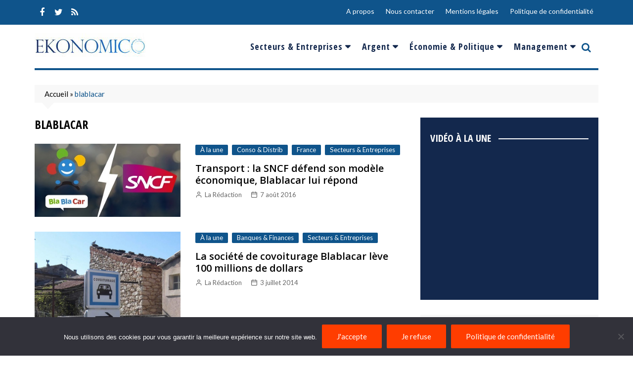

--- FILE ---
content_type: text/css
request_url: https://www.ekonomico.fr/wp-content/themes/cream-magazine-pro/style.css?ver=2.1.8
body_size: 1560
content:
/*!
Theme Name: Cream Magazine Pro
Theme URI: https://themebeez.com/themes/cream-magazine-pro/
Author: themebeez
Author URI: https://themebeez.com/
Description: Cream Magazine Pro is a WordPress Theme ready for setting up any kind of online magazine, online news portal, and content publishing sites. Cream Magazine Pro is packed full of multiple beautiful and elegant  design variations and can be easily configured via customizer and widgets. Theme setup is pretty much simple and easy, just click one, and your site is ready as demos we provide. With the support of lazy image loading, sites using this theme is much faster. This theme also supports WooCommerce, is compatible with Contact Form 7 plugin and is translation ready and SEO friendly. 
Version: 2.1.8
Tested up to: 5.8
Requires PHP: 5.6
License: GNU General Public License v2 or later
License URI: http://www.gnu.org/licenses/gpl-2.0.html
Text Domain: cream-magazine-pro
Tags: custom-background, custom-header, custom-logo, custom-menu, featured-images, threaded-comments, translation-ready, one-column, two-columns, blog, right-sidebar, theme-options, footer-widgets, left-sidebar, grid-layout, post-formats

This theme, like WordPress, is licensed under the GPL.
Use it to make something cool, have fun, and share what you've learned with others.

Cream Magazine Pro WordPress Theme, Copyright (C) 2021, themebeez.
Cream Magazine Pro is distributed under the terms of the GNU GPL

Normalizing styles have been helped along thanks to the fine work of
Nicolas Gallagher and Jonathan Neal https://necolas.github.io/normalize.css/
*/

.cm_header_lay_two .primary-navigation > ul {text-align:center !important}
.top-header .top-header-left ul li a {line-height: 1.9 !important;
margin-right: 10px;
font-size: 14px;}
.top-header-social-links ul.social-icons li a[href*=".com"]::before {font-size:18px !important;color:#fff !important}
.logo-container {padding: 20px 0 !important; padding-bottom:0 !important}
.fa-search::before {
  
  color: #0f548b !important;
  font-size: 20px !important;
  position: relative;
  top: 6PX;
}
.owl-carousel.owl-drag .owl-item {border:2px solid #fff}
.section-title h2 {color:#13284d}

#text-3, #mc4wp_form_widget-2 {background: #13284d;
color: #fff !important;}
#text-3 .widget-title h2, #mc4wp_form_widget-2 h2, #mc4wp_form_widget-2 a {color:#fff}
#text-3 .widget-title h2:after, #mc4wp_form_widget-2 .widget-title h2:after {background-color:#fff}
#text-3 iframe {height: 250px;}
#text-3 p {margin-bottom:0 !important}

#wpp-3 h2 a {line-height:1.2 !important; font-weight:bold !important}
.cm_recent_posts_widget .post_title h2 {line-height:1.2 !important}
.social_widget_style_1 ul li.pin a {
  background: #ee802f !important;
}

.top-header-left {text-align:right}
.top-header-social-links ul {text-align:left !important}
.cm_header_lay_two {box-shadow: none !important}
body.page .content-entry article .the_title h1, body.single .content-entry article .the_title h1 {color:#13284d}

body.single .content-entry article .the_content {font-size:18px !important}
body.single .content-entry article p {line-height:1.5}

.cm_banner .post_title h2 a:hover, .big-card .post_title a, .owl-item .post_title a, .cm_middle_post_widget_three .card .post_title a, .cm_post_widget_twelve .medium-post-title a {
  color: #fff !important;
}
ul.social-icons li a[href*="ekonomico.fr"]::before {
  color: #fff;
  content: "\f09e";
	font-size: 18px;
font-family: FontAwesome;
}
.cm_header_lay_two .logo-container {
  padding: 0px 0 !important;
	border-bottom: 4Px solid #0f548b;}

.primary-navigation .menu-toggle {
	color: #0f548b !important;}
@media screen and (max-width: 1050px) {
	.top-header {display:none !important}
	.site-logo {text-align:center !important}
}